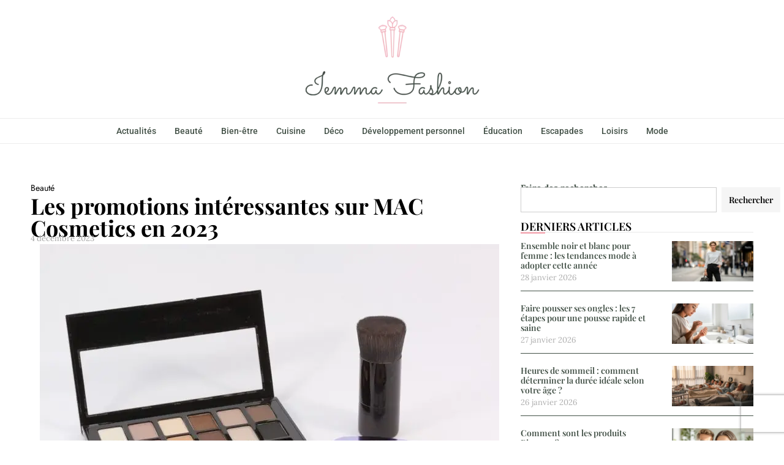

--- FILE ---
content_type: text/html; charset=utf-8
request_url: https://www.google.com/recaptcha/api2/anchor?ar=1&k=6LdcJLUaAAAAAI-dKHLpDJIHWJUZfq547Ty5_6Jq&co=aHR0cHM6Ly93d3cuaWVtbWFmYXNoaW9uLmNvbTo0NDM.&hl=en&v=N67nZn4AqZkNcbeMu4prBgzg&size=invisible&anchor-ms=20000&execute-ms=30000&cb=ge5q1effyosv
body_size: 48725
content:
<!DOCTYPE HTML><html dir="ltr" lang="en"><head><meta http-equiv="Content-Type" content="text/html; charset=UTF-8">
<meta http-equiv="X-UA-Compatible" content="IE=edge">
<title>reCAPTCHA</title>
<style type="text/css">
/* cyrillic-ext */
@font-face {
  font-family: 'Roboto';
  font-style: normal;
  font-weight: 400;
  font-stretch: 100%;
  src: url(//fonts.gstatic.com/s/roboto/v48/KFO7CnqEu92Fr1ME7kSn66aGLdTylUAMa3GUBHMdazTgWw.woff2) format('woff2');
  unicode-range: U+0460-052F, U+1C80-1C8A, U+20B4, U+2DE0-2DFF, U+A640-A69F, U+FE2E-FE2F;
}
/* cyrillic */
@font-face {
  font-family: 'Roboto';
  font-style: normal;
  font-weight: 400;
  font-stretch: 100%;
  src: url(//fonts.gstatic.com/s/roboto/v48/KFO7CnqEu92Fr1ME7kSn66aGLdTylUAMa3iUBHMdazTgWw.woff2) format('woff2');
  unicode-range: U+0301, U+0400-045F, U+0490-0491, U+04B0-04B1, U+2116;
}
/* greek-ext */
@font-face {
  font-family: 'Roboto';
  font-style: normal;
  font-weight: 400;
  font-stretch: 100%;
  src: url(//fonts.gstatic.com/s/roboto/v48/KFO7CnqEu92Fr1ME7kSn66aGLdTylUAMa3CUBHMdazTgWw.woff2) format('woff2');
  unicode-range: U+1F00-1FFF;
}
/* greek */
@font-face {
  font-family: 'Roboto';
  font-style: normal;
  font-weight: 400;
  font-stretch: 100%;
  src: url(//fonts.gstatic.com/s/roboto/v48/KFO7CnqEu92Fr1ME7kSn66aGLdTylUAMa3-UBHMdazTgWw.woff2) format('woff2');
  unicode-range: U+0370-0377, U+037A-037F, U+0384-038A, U+038C, U+038E-03A1, U+03A3-03FF;
}
/* math */
@font-face {
  font-family: 'Roboto';
  font-style: normal;
  font-weight: 400;
  font-stretch: 100%;
  src: url(//fonts.gstatic.com/s/roboto/v48/KFO7CnqEu92Fr1ME7kSn66aGLdTylUAMawCUBHMdazTgWw.woff2) format('woff2');
  unicode-range: U+0302-0303, U+0305, U+0307-0308, U+0310, U+0312, U+0315, U+031A, U+0326-0327, U+032C, U+032F-0330, U+0332-0333, U+0338, U+033A, U+0346, U+034D, U+0391-03A1, U+03A3-03A9, U+03B1-03C9, U+03D1, U+03D5-03D6, U+03F0-03F1, U+03F4-03F5, U+2016-2017, U+2034-2038, U+203C, U+2040, U+2043, U+2047, U+2050, U+2057, U+205F, U+2070-2071, U+2074-208E, U+2090-209C, U+20D0-20DC, U+20E1, U+20E5-20EF, U+2100-2112, U+2114-2115, U+2117-2121, U+2123-214F, U+2190, U+2192, U+2194-21AE, U+21B0-21E5, U+21F1-21F2, U+21F4-2211, U+2213-2214, U+2216-22FF, U+2308-230B, U+2310, U+2319, U+231C-2321, U+2336-237A, U+237C, U+2395, U+239B-23B7, U+23D0, U+23DC-23E1, U+2474-2475, U+25AF, U+25B3, U+25B7, U+25BD, U+25C1, U+25CA, U+25CC, U+25FB, U+266D-266F, U+27C0-27FF, U+2900-2AFF, U+2B0E-2B11, U+2B30-2B4C, U+2BFE, U+3030, U+FF5B, U+FF5D, U+1D400-1D7FF, U+1EE00-1EEFF;
}
/* symbols */
@font-face {
  font-family: 'Roboto';
  font-style: normal;
  font-weight: 400;
  font-stretch: 100%;
  src: url(//fonts.gstatic.com/s/roboto/v48/KFO7CnqEu92Fr1ME7kSn66aGLdTylUAMaxKUBHMdazTgWw.woff2) format('woff2');
  unicode-range: U+0001-000C, U+000E-001F, U+007F-009F, U+20DD-20E0, U+20E2-20E4, U+2150-218F, U+2190, U+2192, U+2194-2199, U+21AF, U+21E6-21F0, U+21F3, U+2218-2219, U+2299, U+22C4-22C6, U+2300-243F, U+2440-244A, U+2460-24FF, U+25A0-27BF, U+2800-28FF, U+2921-2922, U+2981, U+29BF, U+29EB, U+2B00-2BFF, U+4DC0-4DFF, U+FFF9-FFFB, U+10140-1018E, U+10190-1019C, U+101A0, U+101D0-101FD, U+102E0-102FB, U+10E60-10E7E, U+1D2C0-1D2D3, U+1D2E0-1D37F, U+1F000-1F0FF, U+1F100-1F1AD, U+1F1E6-1F1FF, U+1F30D-1F30F, U+1F315, U+1F31C, U+1F31E, U+1F320-1F32C, U+1F336, U+1F378, U+1F37D, U+1F382, U+1F393-1F39F, U+1F3A7-1F3A8, U+1F3AC-1F3AF, U+1F3C2, U+1F3C4-1F3C6, U+1F3CA-1F3CE, U+1F3D4-1F3E0, U+1F3ED, U+1F3F1-1F3F3, U+1F3F5-1F3F7, U+1F408, U+1F415, U+1F41F, U+1F426, U+1F43F, U+1F441-1F442, U+1F444, U+1F446-1F449, U+1F44C-1F44E, U+1F453, U+1F46A, U+1F47D, U+1F4A3, U+1F4B0, U+1F4B3, U+1F4B9, U+1F4BB, U+1F4BF, U+1F4C8-1F4CB, U+1F4D6, U+1F4DA, U+1F4DF, U+1F4E3-1F4E6, U+1F4EA-1F4ED, U+1F4F7, U+1F4F9-1F4FB, U+1F4FD-1F4FE, U+1F503, U+1F507-1F50B, U+1F50D, U+1F512-1F513, U+1F53E-1F54A, U+1F54F-1F5FA, U+1F610, U+1F650-1F67F, U+1F687, U+1F68D, U+1F691, U+1F694, U+1F698, U+1F6AD, U+1F6B2, U+1F6B9-1F6BA, U+1F6BC, U+1F6C6-1F6CF, U+1F6D3-1F6D7, U+1F6E0-1F6EA, U+1F6F0-1F6F3, U+1F6F7-1F6FC, U+1F700-1F7FF, U+1F800-1F80B, U+1F810-1F847, U+1F850-1F859, U+1F860-1F887, U+1F890-1F8AD, U+1F8B0-1F8BB, U+1F8C0-1F8C1, U+1F900-1F90B, U+1F93B, U+1F946, U+1F984, U+1F996, U+1F9E9, U+1FA00-1FA6F, U+1FA70-1FA7C, U+1FA80-1FA89, U+1FA8F-1FAC6, U+1FACE-1FADC, U+1FADF-1FAE9, U+1FAF0-1FAF8, U+1FB00-1FBFF;
}
/* vietnamese */
@font-face {
  font-family: 'Roboto';
  font-style: normal;
  font-weight: 400;
  font-stretch: 100%;
  src: url(//fonts.gstatic.com/s/roboto/v48/KFO7CnqEu92Fr1ME7kSn66aGLdTylUAMa3OUBHMdazTgWw.woff2) format('woff2');
  unicode-range: U+0102-0103, U+0110-0111, U+0128-0129, U+0168-0169, U+01A0-01A1, U+01AF-01B0, U+0300-0301, U+0303-0304, U+0308-0309, U+0323, U+0329, U+1EA0-1EF9, U+20AB;
}
/* latin-ext */
@font-face {
  font-family: 'Roboto';
  font-style: normal;
  font-weight: 400;
  font-stretch: 100%;
  src: url(//fonts.gstatic.com/s/roboto/v48/KFO7CnqEu92Fr1ME7kSn66aGLdTylUAMa3KUBHMdazTgWw.woff2) format('woff2');
  unicode-range: U+0100-02BA, U+02BD-02C5, U+02C7-02CC, U+02CE-02D7, U+02DD-02FF, U+0304, U+0308, U+0329, U+1D00-1DBF, U+1E00-1E9F, U+1EF2-1EFF, U+2020, U+20A0-20AB, U+20AD-20C0, U+2113, U+2C60-2C7F, U+A720-A7FF;
}
/* latin */
@font-face {
  font-family: 'Roboto';
  font-style: normal;
  font-weight: 400;
  font-stretch: 100%;
  src: url(//fonts.gstatic.com/s/roboto/v48/KFO7CnqEu92Fr1ME7kSn66aGLdTylUAMa3yUBHMdazQ.woff2) format('woff2');
  unicode-range: U+0000-00FF, U+0131, U+0152-0153, U+02BB-02BC, U+02C6, U+02DA, U+02DC, U+0304, U+0308, U+0329, U+2000-206F, U+20AC, U+2122, U+2191, U+2193, U+2212, U+2215, U+FEFF, U+FFFD;
}
/* cyrillic-ext */
@font-face {
  font-family: 'Roboto';
  font-style: normal;
  font-weight: 500;
  font-stretch: 100%;
  src: url(//fonts.gstatic.com/s/roboto/v48/KFO7CnqEu92Fr1ME7kSn66aGLdTylUAMa3GUBHMdazTgWw.woff2) format('woff2');
  unicode-range: U+0460-052F, U+1C80-1C8A, U+20B4, U+2DE0-2DFF, U+A640-A69F, U+FE2E-FE2F;
}
/* cyrillic */
@font-face {
  font-family: 'Roboto';
  font-style: normal;
  font-weight: 500;
  font-stretch: 100%;
  src: url(//fonts.gstatic.com/s/roboto/v48/KFO7CnqEu92Fr1ME7kSn66aGLdTylUAMa3iUBHMdazTgWw.woff2) format('woff2');
  unicode-range: U+0301, U+0400-045F, U+0490-0491, U+04B0-04B1, U+2116;
}
/* greek-ext */
@font-face {
  font-family: 'Roboto';
  font-style: normal;
  font-weight: 500;
  font-stretch: 100%;
  src: url(//fonts.gstatic.com/s/roboto/v48/KFO7CnqEu92Fr1ME7kSn66aGLdTylUAMa3CUBHMdazTgWw.woff2) format('woff2');
  unicode-range: U+1F00-1FFF;
}
/* greek */
@font-face {
  font-family: 'Roboto';
  font-style: normal;
  font-weight: 500;
  font-stretch: 100%;
  src: url(//fonts.gstatic.com/s/roboto/v48/KFO7CnqEu92Fr1ME7kSn66aGLdTylUAMa3-UBHMdazTgWw.woff2) format('woff2');
  unicode-range: U+0370-0377, U+037A-037F, U+0384-038A, U+038C, U+038E-03A1, U+03A3-03FF;
}
/* math */
@font-face {
  font-family: 'Roboto';
  font-style: normal;
  font-weight: 500;
  font-stretch: 100%;
  src: url(//fonts.gstatic.com/s/roboto/v48/KFO7CnqEu92Fr1ME7kSn66aGLdTylUAMawCUBHMdazTgWw.woff2) format('woff2');
  unicode-range: U+0302-0303, U+0305, U+0307-0308, U+0310, U+0312, U+0315, U+031A, U+0326-0327, U+032C, U+032F-0330, U+0332-0333, U+0338, U+033A, U+0346, U+034D, U+0391-03A1, U+03A3-03A9, U+03B1-03C9, U+03D1, U+03D5-03D6, U+03F0-03F1, U+03F4-03F5, U+2016-2017, U+2034-2038, U+203C, U+2040, U+2043, U+2047, U+2050, U+2057, U+205F, U+2070-2071, U+2074-208E, U+2090-209C, U+20D0-20DC, U+20E1, U+20E5-20EF, U+2100-2112, U+2114-2115, U+2117-2121, U+2123-214F, U+2190, U+2192, U+2194-21AE, U+21B0-21E5, U+21F1-21F2, U+21F4-2211, U+2213-2214, U+2216-22FF, U+2308-230B, U+2310, U+2319, U+231C-2321, U+2336-237A, U+237C, U+2395, U+239B-23B7, U+23D0, U+23DC-23E1, U+2474-2475, U+25AF, U+25B3, U+25B7, U+25BD, U+25C1, U+25CA, U+25CC, U+25FB, U+266D-266F, U+27C0-27FF, U+2900-2AFF, U+2B0E-2B11, U+2B30-2B4C, U+2BFE, U+3030, U+FF5B, U+FF5D, U+1D400-1D7FF, U+1EE00-1EEFF;
}
/* symbols */
@font-face {
  font-family: 'Roboto';
  font-style: normal;
  font-weight: 500;
  font-stretch: 100%;
  src: url(//fonts.gstatic.com/s/roboto/v48/KFO7CnqEu92Fr1ME7kSn66aGLdTylUAMaxKUBHMdazTgWw.woff2) format('woff2');
  unicode-range: U+0001-000C, U+000E-001F, U+007F-009F, U+20DD-20E0, U+20E2-20E4, U+2150-218F, U+2190, U+2192, U+2194-2199, U+21AF, U+21E6-21F0, U+21F3, U+2218-2219, U+2299, U+22C4-22C6, U+2300-243F, U+2440-244A, U+2460-24FF, U+25A0-27BF, U+2800-28FF, U+2921-2922, U+2981, U+29BF, U+29EB, U+2B00-2BFF, U+4DC0-4DFF, U+FFF9-FFFB, U+10140-1018E, U+10190-1019C, U+101A0, U+101D0-101FD, U+102E0-102FB, U+10E60-10E7E, U+1D2C0-1D2D3, U+1D2E0-1D37F, U+1F000-1F0FF, U+1F100-1F1AD, U+1F1E6-1F1FF, U+1F30D-1F30F, U+1F315, U+1F31C, U+1F31E, U+1F320-1F32C, U+1F336, U+1F378, U+1F37D, U+1F382, U+1F393-1F39F, U+1F3A7-1F3A8, U+1F3AC-1F3AF, U+1F3C2, U+1F3C4-1F3C6, U+1F3CA-1F3CE, U+1F3D4-1F3E0, U+1F3ED, U+1F3F1-1F3F3, U+1F3F5-1F3F7, U+1F408, U+1F415, U+1F41F, U+1F426, U+1F43F, U+1F441-1F442, U+1F444, U+1F446-1F449, U+1F44C-1F44E, U+1F453, U+1F46A, U+1F47D, U+1F4A3, U+1F4B0, U+1F4B3, U+1F4B9, U+1F4BB, U+1F4BF, U+1F4C8-1F4CB, U+1F4D6, U+1F4DA, U+1F4DF, U+1F4E3-1F4E6, U+1F4EA-1F4ED, U+1F4F7, U+1F4F9-1F4FB, U+1F4FD-1F4FE, U+1F503, U+1F507-1F50B, U+1F50D, U+1F512-1F513, U+1F53E-1F54A, U+1F54F-1F5FA, U+1F610, U+1F650-1F67F, U+1F687, U+1F68D, U+1F691, U+1F694, U+1F698, U+1F6AD, U+1F6B2, U+1F6B9-1F6BA, U+1F6BC, U+1F6C6-1F6CF, U+1F6D3-1F6D7, U+1F6E0-1F6EA, U+1F6F0-1F6F3, U+1F6F7-1F6FC, U+1F700-1F7FF, U+1F800-1F80B, U+1F810-1F847, U+1F850-1F859, U+1F860-1F887, U+1F890-1F8AD, U+1F8B0-1F8BB, U+1F8C0-1F8C1, U+1F900-1F90B, U+1F93B, U+1F946, U+1F984, U+1F996, U+1F9E9, U+1FA00-1FA6F, U+1FA70-1FA7C, U+1FA80-1FA89, U+1FA8F-1FAC6, U+1FACE-1FADC, U+1FADF-1FAE9, U+1FAF0-1FAF8, U+1FB00-1FBFF;
}
/* vietnamese */
@font-face {
  font-family: 'Roboto';
  font-style: normal;
  font-weight: 500;
  font-stretch: 100%;
  src: url(//fonts.gstatic.com/s/roboto/v48/KFO7CnqEu92Fr1ME7kSn66aGLdTylUAMa3OUBHMdazTgWw.woff2) format('woff2');
  unicode-range: U+0102-0103, U+0110-0111, U+0128-0129, U+0168-0169, U+01A0-01A1, U+01AF-01B0, U+0300-0301, U+0303-0304, U+0308-0309, U+0323, U+0329, U+1EA0-1EF9, U+20AB;
}
/* latin-ext */
@font-face {
  font-family: 'Roboto';
  font-style: normal;
  font-weight: 500;
  font-stretch: 100%;
  src: url(//fonts.gstatic.com/s/roboto/v48/KFO7CnqEu92Fr1ME7kSn66aGLdTylUAMa3KUBHMdazTgWw.woff2) format('woff2');
  unicode-range: U+0100-02BA, U+02BD-02C5, U+02C7-02CC, U+02CE-02D7, U+02DD-02FF, U+0304, U+0308, U+0329, U+1D00-1DBF, U+1E00-1E9F, U+1EF2-1EFF, U+2020, U+20A0-20AB, U+20AD-20C0, U+2113, U+2C60-2C7F, U+A720-A7FF;
}
/* latin */
@font-face {
  font-family: 'Roboto';
  font-style: normal;
  font-weight: 500;
  font-stretch: 100%;
  src: url(//fonts.gstatic.com/s/roboto/v48/KFO7CnqEu92Fr1ME7kSn66aGLdTylUAMa3yUBHMdazQ.woff2) format('woff2');
  unicode-range: U+0000-00FF, U+0131, U+0152-0153, U+02BB-02BC, U+02C6, U+02DA, U+02DC, U+0304, U+0308, U+0329, U+2000-206F, U+20AC, U+2122, U+2191, U+2193, U+2212, U+2215, U+FEFF, U+FFFD;
}
/* cyrillic-ext */
@font-face {
  font-family: 'Roboto';
  font-style: normal;
  font-weight: 900;
  font-stretch: 100%;
  src: url(//fonts.gstatic.com/s/roboto/v48/KFO7CnqEu92Fr1ME7kSn66aGLdTylUAMa3GUBHMdazTgWw.woff2) format('woff2');
  unicode-range: U+0460-052F, U+1C80-1C8A, U+20B4, U+2DE0-2DFF, U+A640-A69F, U+FE2E-FE2F;
}
/* cyrillic */
@font-face {
  font-family: 'Roboto';
  font-style: normal;
  font-weight: 900;
  font-stretch: 100%;
  src: url(//fonts.gstatic.com/s/roboto/v48/KFO7CnqEu92Fr1ME7kSn66aGLdTylUAMa3iUBHMdazTgWw.woff2) format('woff2');
  unicode-range: U+0301, U+0400-045F, U+0490-0491, U+04B0-04B1, U+2116;
}
/* greek-ext */
@font-face {
  font-family: 'Roboto';
  font-style: normal;
  font-weight: 900;
  font-stretch: 100%;
  src: url(//fonts.gstatic.com/s/roboto/v48/KFO7CnqEu92Fr1ME7kSn66aGLdTylUAMa3CUBHMdazTgWw.woff2) format('woff2');
  unicode-range: U+1F00-1FFF;
}
/* greek */
@font-face {
  font-family: 'Roboto';
  font-style: normal;
  font-weight: 900;
  font-stretch: 100%;
  src: url(//fonts.gstatic.com/s/roboto/v48/KFO7CnqEu92Fr1ME7kSn66aGLdTylUAMa3-UBHMdazTgWw.woff2) format('woff2');
  unicode-range: U+0370-0377, U+037A-037F, U+0384-038A, U+038C, U+038E-03A1, U+03A3-03FF;
}
/* math */
@font-face {
  font-family: 'Roboto';
  font-style: normal;
  font-weight: 900;
  font-stretch: 100%;
  src: url(//fonts.gstatic.com/s/roboto/v48/KFO7CnqEu92Fr1ME7kSn66aGLdTylUAMawCUBHMdazTgWw.woff2) format('woff2');
  unicode-range: U+0302-0303, U+0305, U+0307-0308, U+0310, U+0312, U+0315, U+031A, U+0326-0327, U+032C, U+032F-0330, U+0332-0333, U+0338, U+033A, U+0346, U+034D, U+0391-03A1, U+03A3-03A9, U+03B1-03C9, U+03D1, U+03D5-03D6, U+03F0-03F1, U+03F4-03F5, U+2016-2017, U+2034-2038, U+203C, U+2040, U+2043, U+2047, U+2050, U+2057, U+205F, U+2070-2071, U+2074-208E, U+2090-209C, U+20D0-20DC, U+20E1, U+20E5-20EF, U+2100-2112, U+2114-2115, U+2117-2121, U+2123-214F, U+2190, U+2192, U+2194-21AE, U+21B0-21E5, U+21F1-21F2, U+21F4-2211, U+2213-2214, U+2216-22FF, U+2308-230B, U+2310, U+2319, U+231C-2321, U+2336-237A, U+237C, U+2395, U+239B-23B7, U+23D0, U+23DC-23E1, U+2474-2475, U+25AF, U+25B3, U+25B7, U+25BD, U+25C1, U+25CA, U+25CC, U+25FB, U+266D-266F, U+27C0-27FF, U+2900-2AFF, U+2B0E-2B11, U+2B30-2B4C, U+2BFE, U+3030, U+FF5B, U+FF5D, U+1D400-1D7FF, U+1EE00-1EEFF;
}
/* symbols */
@font-face {
  font-family: 'Roboto';
  font-style: normal;
  font-weight: 900;
  font-stretch: 100%;
  src: url(//fonts.gstatic.com/s/roboto/v48/KFO7CnqEu92Fr1ME7kSn66aGLdTylUAMaxKUBHMdazTgWw.woff2) format('woff2');
  unicode-range: U+0001-000C, U+000E-001F, U+007F-009F, U+20DD-20E0, U+20E2-20E4, U+2150-218F, U+2190, U+2192, U+2194-2199, U+21AF, U+21E6-21F0, U+21F3, U+2218-2219, U+2299, U+22C4-22C6, U+2300-243F, U+2440-244A, U+2460-24FF, U+25A0-27BF, U+2800-28FF, U+2921-2922, U+2981, U+29BF, U+29EB, U+2B00-2BFF, U+4DC0-4DFF, U+FFF9-FFFB, U+10140-1018E, U+10190-1019C, U+101A0, U+101D0-101FD, U+102E0-102FB, U+10E60-10E7E, U+1D2C0-1D2D3, U+1D2E0-1D37F, U+1F000-1F0FF, U+1F100-1F1AD, U+1F1E6-1F1FF, U+1F30D-1F30F, U+1F315, U+1F31C, U+1F31E, U+1F320-1F32C, U+1F336, U+1F378, U+1F37D, U+1F382, U+1F393-1F39F, U+1F3A7-1F3A8, U+1F3AC-1F3AF, U+1F3C2, U+1F3C4-1F3C6, U+1F3CA-1F3CE, U+1F3D4-1F3E0, U+1F3ED, U+1F3F1-1F3F3, U+1F3F5-1F3F7, U+1F408, U+1F415, U+1F41F, U+1F426, U+1F43F, U+1F441-1F442, U+1F444, U+1F446-1F449, U+1F44C-1F44E, U+1F453, U+1F46A, U+1F47D, U+1F4A3, U+1F4B0, U+1F4B3, U+1F4B9, U+1F4BB, U+1F4BF, U+1F4C8-1F4CB, U+1F4D6, U+1F4DA, U+1F4DF, U+1F4E3-1F4E6, U+1F4EA-1F4ED, U+1F4F7, U+1F4F9-1F4FB, U+1F4FD-1F4FE, U+1F503, U+1F507-1F50B, U+1F50D, U+1F512-1F513, U+1F53E-1F54A, U+1F54F-1F5FA, U+1F610, U+1F650-1F67F, U+1F687, U+1F68D, U+1F691, U+1F694, U+1F698, U+1F6AD, U+1F6B2, U+1F6B9-1F6BA, U+1F6BC, U+1F6C6-1F6CF, U+1F6D3-1F6D7, U+1F6E0-1F6EA, U+1F6F0-1F6F3, U+1F6F7-1F6FC, U+1F700-1F7FF, U+1F800-1F80B, U+1F810-1F847, U+1F850-1F859, U+1F860-1F887, U+1F890-1F8AD, U+1F8B0-1F8BB, U+1F8C0-1F8C1, U+1F900-1F90B, U+1F93B, U+1F946, U+1F984, U+1F996, U+1F9E9, U+1FA00-1FA6F, U+1FA70-1FA7C, U+1FA80-1FA89, U+1FA8F-1FAC6, U+1FACE-1FADC, U+1FADF-1FAE9, U+1FAF0-1FAF8, U+1FB00-1FBFF;
}
/* vietnamese */
@font-face {
  font-family: 'Roboto';
  font-style: normal;
  font-weight: 900;
  font-stretch: 100%;
  src: url(//fonts.gstatic.com/s/roboto/v48/KFO7CnqEu92Fr1ME7kSn66aGLdTylUAMa3OUBHMdazTgWw.woff2) format('woff2');
  unicode-range: U+0102-0103, U+0110-0111, U+0128-0129, U+0168-0169, U+01A0-01A1, U+01AF-01B0, U+0300-0301, U+0303-0304, U+0308-0309, U+0323, U+0329, U+1EA0-1EF9, U+20AB;
}
/* latin-ext */
@font-face {
  font-family: 'Roboto';
  font-style: normal;
  font-weight: 900;
  font-stretch: 100%;
  src: url(//fonts.gstatic.com/s/roboto/v48/KFO7CnqEu92Fr1ME7kSn66aGLdTylUAMa3KUBHMdazTgWw.woff2) format('woff2');
  unicode-range: U+0100-02BA, U+02BD-02C5, U+02C7-02CC, U+02CE-02D7, U+02DD-02FF, U+0304, U+0308, U+0329, U+1D00-1DBF, U+1E00-1E9F, U+1EF2-1EFF, U+2020, U+20A0-20AB, U+20AD-20C0, U+2113, U+2C60-2C7F, U+A720-A7FF;
}
/* latin */
@font-face {
  font-family: 'Roboto';
  font-style: normal;
  font-weight: 900;
  font-stretch: 100%;
  src: url(//fonts.gstatic.com/s/roboto/v48/KFO7CnqEu92Fr1ME7kSn66aGLdTylUAMa3yUBHMdazQ.woff2) format('woff2');
  unicode-range: U+0000-00FF, U+0131, U+0152-0153, U+02BB-02BC, U+02C6, U+02DA, U+02DC, U+0304, U+0308, U+0329, U+2000-206F, U+20AC, U+2122, U+2191, U+2193, U+2212, U+2215, U+FEFF, U+FFFD;
}

</style>
<link rel="stylesheet" type="text/css" href="https://www.gstatic.com/recaptcha/releases/N67nZn4AqZkNcbeMu4prBgzg/styles__ltr.css">
<script nonce="JaHFB5Pyx5aeo32wVkOsjw" type="text/javascript">window['__recaptcha_api'] = 'https://www.google.com/recaptcha/api2/';</script>
<script type="text/javascript" src="https://www.gstatic.com/recaptcha/releases/N67nZn4AqZkNcbeMu4prBgzg/recaptcha__en.js" nonce="JaHFB5Pyx5aeo32wVkOsjw">
      
    </script></head>
<body><div id="rc-anchor-alert" class="rc-anchor-alert"></div>
<input type="hidden" id="recaptcha-token" value="[base64]">
<script type="text/javascript" nonce="JaHFB5Pyx5aeo32wVkOsjw">
      recaptcha.anchor.Main.init("[\x22ainput\x22,[\x22bgdata\x22,\x22\x22,\[base64]/[base64]/[base64]/bmV3IHJbeF0oY1swXSk6RT09Mj9uZXcgclt4XShjWzBdLGNbMV0pOkU9PTM/bmV3IHJbeF0oY1swXSxjWzFdLGNbMl0pOkU9PTQ/[base64]/[base64]/[base64]/[base64]/[base64]/[base64]/[base64]/[base64]\x22,\[base64]\\u003d\x22,\x22ajTCkMOBwo3DrEXDnsKawpREw7rDscOoKcKCw6wQw5PDucOsUsKrAcK7w6/CrRPCrcOwY8Knw6pQw7ASRMOaw4MNwoMpw77DkSzDnnLDvSFKesKvcMKUNsKaw7k1X2UyN8KoZSHCpz5uD8KhwqVuPDYpwrzDln3Dq8KbfsOcwpnDpU/Dp8OQw73Ct3IRw5fCqkrDtMO3w4xiUsKdBMOAw7DCvURuF8KLw6k7EMOVw7Rewp1sBGJowq7CgMOKwq85YsOWw4bCmQ19W8Oiw6c8NcK8woBvGMOxwrvCpHXCkcOsTMOJJ2LDtSAZw7rCsl/DvFo8w6FzdB9yeTJQw4ZGRA9ow6DDjCdMMcOUUcKnBQ57LBLDmMKOwrhDwrzDlX4QwoPCuDZ7NcK/VsKwZ3rCqGPDncKdAcKLwojDo8OGD8KfcMKvOyYyw7N8wpzCiTpBR8OuwrA8wrHCp8KMHxXDpcOUwrlDAWTClAd9wrbDkXDDkMOkKsOFd8OffMOILiHDkXEbCcKnWsODwqrDjUVdLMONwrJCBgzCmMOhwpbDk8O9FlFjwqDCkE/DthYHw5Ykw6pXwqnCkisOw54OwpJNw6TCjsKuwpFdGyt0IH0LFWTCt0XCisOEwqBfw4pVBcOMwr1/SA1yw4EKw7XDn8K2wpRKHmLDr8KVH8ObY8KAw5rCmMO5EEXDtS0aKsKFbsOkwpzCuncTFjgqEcO/R8KtDsKswptmwpLCgMKRIRzCnsKXwotpwqgLw7rCgnoIw7snZRs8w6XCnF0nLE0bw7HDuHwJa3DDh8OmRynDrsOqwoAow69VcMOCbCNJW8OiA1d3w79mwrQhw4rDlcOkwqQHKStjwpVgO8O5wp/Cgm1qbgRAw5M/F3rChcKEwptKwpQrwpHDs8KNw4MvwppgwqDDtsKOw4XCjlXDs8KvZjFlDWdxwoZTwoB2U8O8w57DklUgOAzDlsKtwrhdwrwjfMKsw6tlfW7Ckydtwp0jwrPCnDHDlikdw53Dr03CtyHCqcORw6o+OSESw61tDcKKYcKJw5bCil7CszLCuS/DnsO/w5fDgcKac8O9FcO/w4NUwo0WG1JXa8OhEcOHwpsseU5sD3w/asKQNWl0aCbDh8KDwosgwo4KMQfDvMOKQsOzFMKpw5XDq8KPHBNCw7TCuzJGwo1PAsK8TsKgwrLCnGPCv8OMd8K6wqFLdx/Ds8Omw7Z/w4Erw7DCgsObbcKdcCVxeMK9w6fChsOXwrYSTcOtw7vCm8KjbkBJUcKww78VwrIjd8Orw7Y4w5E6esOww50NwrJxE8OLwp8hw4PDvCbDmUbCtsKNw5YHwrTDoibDilpLdcKqw79XwoPCsMK6w7vCg33Dg8Kpw6FlSi/CjcOZw7TCjWnDicO0wqfDhQHCgMK4QMOid2ccB1PDrDLCr8KVf8KBJMKQQl91QR1Yw5oQw5/CgcKUP8OjHcKew6hHdTx7woZmMTHDrT1HZHjCqCXChMKqwpvDtcO1w5Nsc2PDu8K1w4LDkk8IwqESIsKow6PDvTHCswsVEcONw74MEnh3K8OeFcKVOCDDljXCjDIrw5HCiHxjw5PDiURvw63DvCISBDMfNFDCtMKBAgt/W8KxfU4TwpN+MgQfamtiHyYww4LDo8KnwrnDtWnDpSpFwoAXw67CumfCvcONw4whATMhH8Ovw67DrndTw7rCm8KIUmHCmcOyJcKHwrQxwpTDlFI2ewMAHW/CvG5fJMOywqMpw7JGwpNLwofCssODw79xYGUiKcKWw6R3XcKvU8OnKjzDlks2w6PCim/Dh8OoYkfDtcOMwqjCk3cswr/ClsKbf8OSwoHDmh8EdiPClcKjw5zCkcKMJCcKbz82bsKfw6fCpcK+w7PCtmzDkADDqMK0wp7Ds3x4QsK4PMKoZQkVSsONwpAKwqpEZ1/[base64]/CnsO+w6jCjMKfasONw4rDnyQgw59Vw4lbAcKBFsKnwpArE8O8woQ3wrEyRcOCw44DGCrDtsODwpIhw68BQcK6AcOZwrfClsKGYih+bgPCsx/CgA7DgsOgaMOrw47DrMOvRShcGxnCuVkQDQsjNMKSw7drwr8DEzAFGsOsw5xlUcOfw4xxasOswod5w7jCjDrCnh9RDMKkwp/CvcKwwpPDisOGw67DoMK4w47CgcK8w6pjw5RwHsKTMcOJw5Jvwr/CtD0KdFdMIcKnUjxePsKUERvCtiBncQhxwo/[base64]/CnwQ3w4wLw7bDt8OIK8KAw4TCjcKYbMOkMCFfw6hrwoNxwofDugLCv8OyeDs+w7jDp8KPcxg5w6XCpsOFw4QKwrPDjcO8w4LDtUpIXn7CryEVwpnDisOYHxjCiMO8YMKbJ8OSwonDqCpvwpvCv0IEAm3Du8OGTzhNVxl1wpl/[base64]/DicK8wofDsFAFOcKOH8KCw6cCw4VqIcK7R0DCggAAYsODw4RSw44VXlA7wr8wUg7CtT7CicOBw5NnLsO6R1fCucKxw6jCvS3Cn8OIw7TCn8OdVMO5LGnCq8O7w7jCnQIEZ3nDtEPDhT/CosKzdVpXBcKUPsOcD1M5JBcVw7ABRSvChnZbXWAHD8KBRjvCu8OrwrPDoxI5IMOSYSTCjgbDsMKXICx9wpNwc13DqX4uw6XDuEvCkcKkBQ3CksOvw7w5NsOvDcOaWEzDlGAswqrCm0TCpcOgw7/Ck8KtPnpywr0Jw7AvdcKtDcO9woPCsWRCw43DnzJFw4fDr0XCvHsVwp4cRcO8SsKswroxLhTDtC8XNsOHOmnCgMKxw7pCwpFyw4QhwoXCk8Kqw67CmFfDtS9CRsO4YWdkSWfDkUtlwqjCpAjCjcOEQikvw4NlBWRew4XDkcOFIEnCs3osVMO3JcKZDcK2TcO/wpJFw6XCriAIE2jDhWPDl3PCnWtkfMKOw7ReB8O9BGYzw4zDvMKdPgZpNcOee8KbwrLCq3zDlygZaWRhwrvCs3PDl1TDhEhPDT10w4vDoRLDisOKw51yw49XVSRsw7AKTnpIbcKSw7Elw5NCw51Lwp7Cv8Klw6zCtkXDpS/DnsOVWWtPGE/Cm8OswqDCkmzDnzBOXBfDicO5YcOVw7NubsKrw6rDssKUEcKyYsO7wq8owoZkw4Rew6nCnX3Cj0o4ZcKjw7Yhw7o3KnRLw587woXDncO9w6bDhQU5acKKw5/DqlxFwpTCoMOsCsKBEXDDuATCjzzCtMKtDVrDlMOrLMO/w6dETjw5axTDkcOLbxjDr280CB5HC3LCrVLDvcKqQsKnJ8KRTVzDsinChiLDrEgfwpAuRsODd8OUwrHDjRMqSFDCh8KMLjd5w4VywqgEw5I4ZgIhwrUBH0TCpg/Cjx9Pwr7Cl8KnwppLw5HDqMOmeFIIS8OPXMOBw7xkR8OAwod6D31gw6rCni00TcKGW8KgGsOGwo0MYcKAwoDCvjsgMDEtCcOXLMKUw6EOFVXDmEs8M8O/wpLClVXDrzYlwpzDqAbCnMK5w5nDhAptWVVKMsO6wpgdV8KkwrbDr8KowrvDngEGw5IiL280NsKQw6XCm1xuX8KiwqHDl1ZuQj3ClyA5GcOiKcKCET/DqcOgaMK4wpkbwprDmzTDiA99Di5rEFPDq8ObOEnDr8KYA8KKK3pmFMKew64wS8KUw6pkwqfCnx3DmcK+aXzDgy3DnVvDs8KKw4dvJcKnwqLDrcOGF8Oww5XDrcOiwoBywq3DgcOGFDcYw4rDtzk6TQjCiMOrBcOiJSkRRcKWMcKWTFkNw4UPQi/CkBvDlnbCh8KdEsOtD8KQw6dfdklyw5xaE8OLaSYOaBjChMOGw68BF0FLwolAwr7Duh/DgMOkw77DlF8mMS0xCWo3w6Y2wrUAw4taQ8OzV8KVdMKtYg0fESvDrGUSJsK3SzgKw5bCmhdEwrzDuXXCtG7ChMKvwrjCp8KVG8OKTMKpHF7DhEnCk8Olw4DDlMKUOSrCv8OQXsK+worDgGbDpsKdZsOvERtvQ1keTcK1woPCjH/Cn8OAAsOgw4rCrCDDrcOtw449wqMTwqQfFMKfdSTDk8KPwqDChMOBwqZBw7wmIjXCkVEjXMOXw5XCuVHDgsOldcKhccKhw50lw4bDuQLCj3QcTsO1SsO/MxR5AMKMIsOgwoQbacOVZmbCkcK4w43Dp8ONcyPDhRIGYcORcUDDn8OMw5YJw5tZJncpasK7dcKfwrnDvMOqw6bCksO8w5rCqHTDtsKPw4hcAg/CiU/[base64]/[base64]/CthrDosO+w5t3BcKdw6DClCsJOcKDwqEUwqE2SsKXEMOxw5wrIWAbwrYHw4EycDAhw45LwpAIwq8pw7waOEcGWHFXw5kcJRZkO8OlaWvDm2oKLGl4w55pSMKWU3vDnnvDqV9xKl/DgcKGwow6bXjDiH/[base64]/Ck8KhJ0dXMcOJJlHDucK8cyPCicK1w53DoMORJcO4FsKrdEVmMDrDtcKaODvCpsK1w7jDgMOUAT/CmSs+J8KhYErClcONw4wXcsKzw6ZPUMOcFMOiwqvDocK2wrPDscOdw7hSM8K1wqYCAxIMwqLCucOXBhofeiFpw5YfwptiZMOWV8K4w4tfHsKbwq8Dw6N4wovCjEcIw6Fuw64UJXI0wq3CrxZ6dsO/w7B2wpkNw6d1SsOdw7DDuMKJw58uV8OtMlHDpjnDscODwqzCuE3CgGPDk8KKw4zCkSvDoD3DqFjDqsKIwp7CqsKeB8KVw6J8DsKke8OjHMO8fsONw6UGw51Cw5fDhsKCwo94MMKgw7/DjThvesOWw6Jqwo8ww6xlw7RoeMK0C8OSXMOIcjcoSEZPaAbCrTfDs8KCVcOawoN2MBtgD8KEwr/DrgzChH1DJMO7w7jClcOFwoXCr8KFBcK/w7bDoTjDp8ODwoLCpDUEHsOZw5dnwohgw75HwoFOw6lswo9NWFRBOcOTZcODwr8Rf8Knwr/Cq8KRw6PDmsOkG8KwBEfDr8KEBHQDAcOkbCHDkMKnZ8OlGQRkLcOlBmYNwofDryE6esK4w7Aww5LCjMKBwqvCvcKOw5XDvBTCh0HCn8KOJik8eC0hwqLCuk/Dm3LCriPCtMKSw5sZwoUVwpBRXk5tXBDCkHQNwrcAw6R5w53CnwXCjSnCt8KcE1Bcw5zDisOBw7vCrgrCssKeesOgw5lKwpMYQSpQVcKpwqjDtcOtwpjCrcKAE8O1QTvCnzpjwp7Cs8K5B8K4wpk1w5pAJMKQw5RkGCDDoMO1wqdPCcK/[base64]/[base64]/CrzzDgcK8wqV3SE0kwo4awoMqKMO+A8KPw6fCmibCrTjDgcK/ZXlLMcO+w7fCgcO4wpbCuMKcOChHTRjDqHTDqsKxXywUW8KTJMOfw5DDtcOOK8Knw6gRQsOMwqBGJcKTw7jDizQiw5LDs8KUVsO/w6Upwo10w4zDhMOqSsKWwod2w5LDsMOlU1/Dk0xtw5vClcOGciDChGfCucKBW8KzBwTDmMOXX8ORHywLwq88FcO5dH1lwpg7b3wow5EWw5pmNMKPCcOvw65aBnbCp0PDuzshwr/CrcKIwqVKO8Kow77DtkbDnwnChzxxEcK3wqnDpCbDpMOLfsKJYMOiw48VwrdtFWxCb1nDgcOVKRzDi8OfwqHCgsOVGkoMR8Kgw4k8wovCu1hYZwUTwoc1w4kZKGJTU8OAw7hzfkLCp27Cig8WwqPDk8O+w6E4w7rDrhdMw4jCjMKtfsO8MmUnFnAUw7PDkzPDoXZBcU/DoMO5Z8Kyw78Ew61yEcK+wpjDmSfDiTEhwpMpTMOKAcKrw4LClA93wqMjJBLChMOywqnDk0PDrcK0wr11w4FPHhXCoDApURnDiVPCpcK6GsONB8KOwofCu8OWwoduPsOswqVXbWTCusKmfC/CgTlcA3rDi8OSw6/DlcOLwrVSwpXCrcKvw5V1w4l1w5Y/w7/CtX9Lw4QUwrciw7IBT8Koc8KTTsKew5YxN8Kjwr53c8Orw7wwwoV4w4cpwr7Ck8KfLMK9w7TDkTcJwqFwwoEhbyRDw4vDncKbwpXDuBTCo8O2JsKYw58bCMOfwr1aUmLCkcO3wqfCpB7Cg8KlMMKYwo7DkEbClcKRwqEwwp/[base64]/w6Qowpw8e8KCw7fDs8ORw7k2woFpG8OIK0REwqIja3bDnMOYTsOVw6/CkGYAISPDiwfDisKvw4TDusOnwq7DrDUGw73DiVrCpcOBw5w0wrzCjy9ECcKBP8KUw4nCosO4ayfComxLw6TCl8OTwo9xwp/DlV/Do8KFcwgzJCEAVgVhQsKaw5fDr29QcsKnw7gzOcKBcmbCgMOCw4TCrsOUwrJaNmU9KVo7TBxQC8OIw6QMMgrCisOZV8OUw6cYfVfDsTjClV/CgMKowo7DngVuVEgPw6RnLD3DnAZ/wqcFGMKqwrfDgEvCucONw7RUwr7CkcKLXMKwR2HClMO/w7fDp8O1D8OLwrnChMO5w4QGwrYiwrlNwrzCk8KSw7kFwpDDkMKVw7rDiTxuRcK3S8OYSUfDpkU0w4fCm3xzw4jDqhBiwoICwrnColvDvGoeVMKfwo5sacOtBMKsQ8K4w6lywofCqDrCusKaCWAaTBvDl0rDthNMwoVtT8OAG3pjdsOzwrDDm2NfwqVLwo/CnQEQw4PDvXc3URzCgMO3wqM7QsOAw7zCrsOowo18d37Dg2dLPXE6B8OkN1BZXXnCs8OATA5lakpUw5fCgMKrwoHCvcOlfSIRIcKJw48VwpYAw6fDuMKsJUnCoR5xbsKdXz/CvcKwBxbDvMOxEMK3w798wp3DnRnDvhXDhBrCsiXDgBvDmsKeIywww6Zcw5UtU8K2asOVOQ0QHDHCizPDoSzDilDDjDjDhsOtwrFXwqLCrMKZSlfDuhLCsMKZBQjCq0bDqsKVw4wCCsK9RU0Bw7HCpUvDrkPDj8KAXMO5wqnDhRk+e2DDnA/CgWHClCwJa2/CkMOpwp4xw7fDo8KoXgrCvydHbmvDjMKZwq3DqUzDusO2HhPCkcOLAnAQw5RCw47DtMKNbEDCp8OQOwhfcsKkPVLDrxvDscOsLEnCqj8aUcKLwqnCvMKfKcOuw7/[base64]/Dt19LSxxtWEgwwqBtbBbDnT/[base64]/[base64]/U8KaQnxMEUPCrk5YcCR4wr4QZWxhVkB+SERmIjRTw58DCmPCgcOLeMOJwr/[base64]/CrxIewonCnClKwrbCtHXDgMOpJcKif3dvPsOiCRE9wqvCscO8w5hbZ8KMVmfCkznDowHCkMKLJgp5W8OGw6fCjSvChcO5wpzDuWBCUHvCiMOmw63ClsO3woXCpwt1wpLDrMOzwqFvwqcxw6YpHFc/w6rDhMKLGybCn8OyYB/DpmjDrsORHmBswo0EwrtNw69Ew5TDly9Sw4AYDcObw604wp/[base64]/[base64]/DgMOPwpnClXvCuMO3w71APcO1PsO5wqsUw5nDmMKIQsKYw7k0w69Hw4tbUGHDo2VmwrUWw40TwoDDt8OqAcOuwp/DrhILw7Q2WsKsH2XCny4Vw4A/DBhxw7fDtwB3QsKPNcKIbcKSUsKuelnDtQHDgsOuQMKMJCzDtizDlMK2EcKgw6pVW8KiQMKQw5vCmMOIwpANbsOjwqnDuH/Cl8OKwqTDi8OGa0ofHynDuW7CvAcjDcK6GC7DjMKBw6wIKCk7wpzCusKEfDLCnFJmw6jDkDR6d8KuX8KCw4AOwqpGTxQ2woPCvTfCpsKYGkwgeR8mDjDCscKjewbDgi3Cq24QYcOcw77Cq8KpDBpLwrw7wqHCsHIRX0HCrDk0woI/wpVEdWkdGcOqw63CicK3woVxw5jDpsKXAA/ClMOPwrFqwrXCv2/Cr8OBOQTCt8K0w6RMw5ojwpPDosKowqxGw7fCnm3Cu8OLwplUbivCt8KaZE7CnFAuNFDCuMOrCMKzY8OjwpFdOMKCw4JabkVcBQPCgQ51Hjt8w5NCVU03eCElMngmw4Ftw6Iywrocwp/[base64]/CkcKqYMKBA8KKBMKDc1PDnnx6wobDq0BBSwnCmsOkRX1zD8OYIsKOw4NzX1PDoMKtDcO1WRvDqgLCrsK9w5zCkmZewqUAw4BDw4fDiHzCsMKDPzA+wrA8wpHDiMOcworCl8O/wpZSwr/DjcKfw6/DjMKxwpPDiBTCjHJsLTR5woXChcOEw70wZXY3DTPDrC0EO8Kbw4USw4DDmsOWw7nCvsOvw5A4w4kFUMKmwqQww7JoC8OAwqnCgknCt8Odw5zDqMOeCcKycsOfwoxAHcOLesOrQnXDi8KWw6zDpHLCksOLwpdTwpnCgMKTw5fCuSVcwpXDr8O/BMOGasO5C8OIPcOFwrJMw53Cn8Kfw6PCjcOxw4HDmMOsacK6wpcVw5Z+RsKUw6opwpvDpC8penkqw5ZmwqJVLAloQsOMwqvChsKiw6jCoiXDgAYyJcOQZcOkYsOfw5/[base64]/Ox5hwpZWw6PCqMOkIUBLXcK4w7wiw6xcHEYKGFPDnMKdUC0KehzDmcOZw6nDsW7Ci8OwUiVDPC/DvcONJQTCtMOXw4/[base64]/DqMOiw4BITsORcMOPd8OSw5c9wp/ChMO9wqTDlsOJwpc4FlLCjG3CncOkd3fCj8K6w4/DvivDoFfCvcKJwoB8IcOyU8O5w7zCoCjDsA5XwqrDs8KqYsOtw7LDhcOZw7JYG8Oww5XDv8OKFMKowoBzV8KOc1/DoMKnw4/DhDIcw6DDncKWZ0fDuUrDvMKewplcw4QnK8Krw7tQQcOeIj3CvcKnHjXCsFXDiwVRWMOEcmzDtFLCrmrCun3CnGDCskFQEMK3VsOHwqHDvMO6w57DiV7Dg1/CqknCmMK+w6JZMRbDjgXCgxvDtsKpGMOuwrdzwq4FZ8KwKEdKw4VmcFtpwq7ChMOKHMKPChTDvmjCp8OGwpPCkihiw4fDg3TDrXwKHBbDozQlVDXDncOENsOBw6M6w5g1w78scA19U23DkMKcwrDCiXJVwqfCtC/DgUrDmsKmw6g+EUMWaMK5wpzDl8KlUsOKw7MTwpYIw6wGQMKDwrp8wok8wp9vPMOnLBNPB8Kmw78lwoDDgsKBwrNqw6LClyvCqAXDp8KQOGU8B8K8PsOpYXUpwqdvwoViwo0qwo4xw73ChiLDncKOMMKtw5BOw7jDpsKzdMKUw43DkhV0Rw7DhG/CrcKYAsK1LMObPWh2w6MAw7DDqnkdwq3DnD5IRMOZT3fDs8OEKcOPaVBOE8Oaw7cNw78bw5PDohzDuwdQw7IPTmLCtsOsw6rDpcKCwpYVWzUjw6Bvwo/DvsOww48/wqsuwoDChF8Bw69swo5Nw6k/wopqw5TCh8KsOkvCuWNRwqBxaS4WwqnCu8KSI8KYLE/DtsKiPMK+wp/[base64]/DlAXDv119w7DCjFDClsKSw4Exw7gZGcOhwrzCqsKYw4Z1w4Mvw6DDsi3CnDNsThbCu8Orw5fDg8KQL8OOwrzDnkbDg8KtS8KKRyp/[base64]/DvVXDjMONGCswEgXCnMKUwrU0OX/CgsOlTCXCmDbDl8K+HsK6BcKIJsOawq1swpXDoHrCrkzDtEgfw63CuMKfZQN2w65RasOWFMO1w71yQsK2OVxDYWxAwpAxGR7CkQTCuMOuMGPDpsOnwpLDoMKuLyEqwr7Cl8OIw73DpkPCui8PZnRPLcK3Q8Obf8OhOMKQwrADwobCncOMccKwJV/CjjMLwrBqVMKKwrHCocKVwockw4d+I1DCtXLCoDzDvmXCuS5NwowjXDw5HkV+wpQ3B8KVwpzDiBvCpsO4JHfDgg7CjQ3Cglp0MBwiRWlyw7d0I8KgKMOcw6ZVUl/DssOZwr/DpUbCrcOeYT9IFRnDosKUwrw+wqY2wqzDil9Ja8KoDMOCYnDCsnNuwpPDkcOwwpkGwrhAfMOSw55dwpYSwp4AbMKuw7HDocO5HcO2F2zClzZkwqzCpR7DrMKKw64WAcKkw4XCnxc/B2rDqxxEGFfCh0tjw5nCj8O5w45lChs/[base64]/[base64]/PGPDuXrCnDNCwrkvXy/DpMKpwr8UEcOzw53DnEzCnHPCrEItZ8OpL8O6VcOCWCs1DSZswpc0w4/[base64]/[base64]/[base64]/[base64]/K1XDmlhnwrUmwqsvwoRLSh/DrhXDlFnDkwjDonfDt8OLBQVlViJhwr3DkkRpw6bCuMKEwqMxwr3DhMK8XHo8wrF1wrNqI8KEKGHDl3DDksK3OWFEExHDh8OmL3/[base64]/CkwU1w6J7A8KJwoBeU8OaFT9GInwbVcO6worCoS8VCsK8wqBZbMO+L8Kfwq7DnVcLw7PCgcKMw5J9w50BBcO/wpLChhHCiMKZwo7DscOTX8KYcDfDrCPCuxDDocKtwp7Cq8Oaw6dGwqIxw6/Dvm/[base64]/DmAI4w7fDkTLCg2BWAcOOOMKOwrjDlA7DgT7Dv8KhwqAAwoRVWsOFw5wbw6x9ZMKJwr8vAMOhClViAcOYCsOrTSNhw7A/woPCjsODwpFkwrLCuRXDqx9PbAvCmD7DmcKwwrV/[base64]/DgBLDvsKTAcOmRFjCrkxKGcKLwpjCrigbw5XCkSjCsMOwccKmM38lVsKIwrA3w78bZMKpB8OrPArDh8KXUlguwp/CmUJZPMOCwqvCjsOTw5XCssKbw7VIwoENwr1fwrhHw43CsXhXwqxuNCfCssOafMOXwp1dw4nDkB9iw6djwrvDtkbDkTLCnsKlwrtDOcOpEsOLEBTChMKNUcOhw4U1w5fDqhpcwrIhCkrDilZUw5kNGDpZX1nClcKewq7Co8O/TTdFwr7DtFd7YMO0Gjt2w6pcwq/Ci2rClUPDqULCksORwrctw6pNwp3Ck8OhW8O4YCDCscKAwpAHw45iw71NwqFtwpExwpJmw4A7M3JDw6IOKUA4eS/ChUoow4HDvMKZw7/CksK1F8OCCMO2wrBHwp4+KHLCpzJIb1I7w5XDtk8gw7HDpMKKw6MwBSJVwozCksKEQm3CpcOABsKmNB3DiGwwC2vDnsKxSVJjbsKVFGPCqcKFF8KNdy/DsWkyw7nDt8OjE8OjwprDjhTCkMO6TA3CpFNXw59QwrlBwpl+VsOLVBgVDQs5w7sTMTfDtMKaScO/woHDnMKowoFWQQ3Din7DvR1eQRfCqcOuD8KpwqUYZsKvFcKvfMKbwoE/[base64]/CoVVqw6LCqiVNTnnDpjDDnzjCusOlw7vDrcO7UyPClzvDlcKbJh93w73Cul1kw6wiTsKwEMOuZBgnwodtccOGBEAhw6oBw5jDpsO2EcOYUxbCnCfCl1XCsDTDkcOUwrbCu8OVwqdRAsOZJRtWZV9VOQfClUfCtwTCv2PDuEIpAcK+J8K/[base64]/UzZGN3fDgMOXUMKwLWQ5f3nDnMOWN29EP2QNwpxtw40kW8ORwph1w5TDryZ9TknCnMKew7YtwpMFIjU6w47DicKdDcKdeTbCocO9w7jCmsKsw4PDoMKSwr/DsiTDr8KFwqh5wqHCi8KYA1XCgB5+e8KJwpXDtcOewqQDw4diSsOwwqRRHsKlR8OkwpzDqyo3woTDmcO+U8KfwplFNkJQwr41w7LCscObwr3CpzLCuMOgRiLDrsOUw5XDrGQdw6hpwpNjCcKlw6NSw6fCpxRrHBRvwr/[base64]/Ch1sgwo4pNMO0w7cLwo5JOktvDyhmw6QUNMKQw7bDqjgofyTClcKZQFvCiMO1w5lTICJuHAzClEfCgMKsw67DkMKhDcOswpgow6HCpMKeJ8O1XsO/BF5Iw68NCcOXwol+w5zCl23CusOBH8KowrnDmUjDnX7CrcOeUyduwrAjLhfDq3DChBXDvMKoUzJDwp/[base64]/Cv8OMwpzDsUHDu19RIioWTytFw5oDesOVwo9Rw7vClVQsUFPCkXgiw4M1wq84w6TDqz7CpHE4w67DrGMgwqXCgBfDr2cawqFiw7RfwrMtTi/Cv8KRJcK7w4TCv8Ogw59ewo1UNTdZDmt2Un3DsBcGU8KSwqvCjRV8EF/DqAQYasKTwrPDnMKLY8Otw6Bcwq9/wr7DjSA+w4FqFk9KQw8NOsOQCcOcw7JzwqfDpcKCwrlRAcKmw7pCCMO7wqMrPgI/wrZjw7nCvMO4IsOlwobDpsO9wr/ChsOjYnELFyDDkzx5PMOIwq3DiSrDrCvDuALDscOLwoUqGQ/Di1/DkMK1TMOqw5Npw6kmwr7ChsO7woQpfAPCiDdmfCMIwpHDi8KRMMO7wqzDswhnwqMqNxnDlsKlRcO8bsO1V8OJw7nDhXRVw4HDvsKEwqNDwpPCrEjDq8K8ZsOrw6duwpPChg7Chlh/QBPCusKrw5lAaGPCs3/Cj8KFXUPDnAg9EwnDkAbDtcOPwo05Zz9rKMOsw5vCm0FdwrDCqMKsw7AGwpN8w4wWwpgbLsKhwp/CkcOAw7ELBQ4pf8ODdkDCr8KaFsK/[base64]/CnDoFwpvCuwTCowLDs8OuwqHDj1Yhw7bDhsKdwqnDmGvChcKow6bDmsOhdsKJDQ4bAsOOa0lZFXEgw44iw43DtRjCuEXDksObCSLDjBLCnMOuEMKnw5bClsKzw6gAw4vDrU7CtE4aZF4nw5HDpB/DiMOjw7jDtMKmdMOpw6QIOFsQwrkGQV5wCGVnW8OvZCPDlcKYNT0gwoJOw57Dn8K9e8KEQADDmTtJw6UqFlDCsyM/esO0w7TDhmXCjgR9WsKvLw5hwpLCkHogw5RpSsKuwofDnMOzOMO6wp/CkULDvDZ9w7xrworDqMOywrBmQcK/w5bDk8KCw6gdDsKQecKkAV7CuDvCjsKGw4NpSMO2acK5w7R2LMKHw47CqmAtw6TDtn/[base64]/[base64]/[base64]/CrBDCkRzCtcOXw4rChsKlOsO7w5FfEcOpw5A6w6pzRcOyORfCuTgkwqjCscKWw4rDoUXDmwvCizF9bcOxbsKKVBTDh8O5wpJbwrkhBDjDj3zDoMKuw6nCosKUwobDm8Kdwq/Cin/DijgILCrCsDVyw4jDisOUBWYwITV1w4bClcOiw5w2HsOlTcO1FWMawonDiMORwobCk8KCQjjCn8O3w6Zew5HCljMMJsKLw6BJJxfDtMOoFsOmGVbCglZdS0UWX8OzS8K+wog2I8OBwpHCoC5gw7/Cn8OCw7LDusK/wrzCk8KtSMKXU8OXw6ZwU8KJw41XEMOsw4/[base64]/[base64]/CmgTDvMK6w5Y5KlQxM8Kcw43ChsO2w6nDlMO+wrPCo0cDTMO7w6hQw5HDtcOldGEhwqvDgRF+R8K+w77DpMOjNMO6w7QqJMOdEcKMT2hfw5NbKcOaw6HDmxDCjsOfRD4tbgEaw6nDgE5Wwq/DuhlcW8K2wo9xVMOXw6rCkEvDicO9wqzDsk5FCjDDo8KsAwXDqUlYOz/CnMO4woPDpMOGwqzCom7Cn8KaNEDCusK6wrwvw4HDo0t4w5waP8KhZcK8wrTDuMKfeUFjwq/DlxEKbzJmPcKqw4dOdsKFwqzCnmfDoBV8KsO3GBzCn8OKwpTDr8OvwrzDpl5pViMiZyljRcK+wq1oH3XDmsK5W8KkehnCjAzCnRLCk8OYw5LCgDHDk8K/woHCoMOGPsOZIsKuGH7CqHwfMcKiw6jDqsOywoXDmsKnwqNrwoVTw7XDjcKZaMKUwo7ChxHCh8ObJE/Dl8Knw6AzMF3CusK0NMKoMsKFw5jDvMK5RjnDvAzCvMORwoo8wphJwohxJUJ4OxUiw4fCiw7Dvy1cYgxVw6IJdyQzP8OAZHZxwrV3CSQaw7U0V8OCWMK8UgPDk0nDjsKFw43DnWfCgcKwNTYiQGzCu8KVwq3DqsKYWcKQBMOdw6/CtFzDicK6Gw/[base64]/[base64]/Ds2TDhQZKPTDDpMO8wrkTGTRYw7HClEQbwovCgsKwMMO0woM5wqhSwp1+wpQKwpvDvW3CnhfCkk3DilrDrAxNHsKZLMKwfl3Dt3nDkBp/[base64]/CkMOMw4zDssKMGnQUwpzCssOVwofDrC9Aw5XDrMKYw5PCoAxTw5A2IsK5ShnCosK6w798aMO6BXrCs2leKHoqVsKww4QfNhXCkjXClSJAZEhvRSzCmMOhwozConrCuSc0cgp/wqMCDXM9wo/CjsKPwr1jw49/w6zDksKXwqgkw5wDwpPDjTPClgDCmcKKwovDuiDCjEbDksODwrkxwpwawq9/F8KXwpvCsTxXQ8KOw7RDdcO5FsK2Z8K7blIsG8KYV8OzYV80U1JKw4JPw7zDjXUgWsKmAEokwrBxJHTCghnDpMOSwo0wwprCvsKAw5zDjUbDphkLwoQKPMODw6hOwqTDkcKaEMOWw4jCl2RZw7kQP8ORw6d/QCMbw4rDocKvOsOvw6IHeHPCkcOEQsKVw5rDv8OHwq4gVcOrwofCscO/bcKEeBLDl8OywqrCpQ/DshTCvMKFwo7CuMO9X8KAwpPCgsO0fXHCq0DCoDrCmsOswqcdwrfDqQYaw45pwpBaP8KSwrLCmVDDosKbJsObFjx5T8KYE1TDgcOIAyZ3dcKALsK9w75FwpHClBJpHcOcw7cCRDvDhsKNw5/[base64]/[base64]/ClBPCtTAVwovCjE3DvU0JEsKmw73Cv8KFw4XCmsOXw47DtcOHb8OdwqzDiFzDtQLDvsOME8KJHMKmHSNXw5XDm2/Dn8O0F8OSbMKRNjAqWMObacOteQLDmAREH8Osw7XDrsORw57CunQiw68lw7Upw7F2wpXCsBXDoB4ew5PDtSXCgMOBfxcow4Rxw7k/[base64]/DvsOZwq5GUXNFw4nDl8Opwr9/w7g0I8OtRWZcwozDuMKDHELDvjfCm1pXVsOtw7VaCcOkQX10w7HDkQBrecOvWcObwpnDpMOIDMK7wqfDh0jCgsOBCGk2QxYhdzDDnTvDmcK1HsKWD8O8TmfDuXEmcRMGGMOEwqoxw7LDoC0ABVRXNMOTwr0efEdGUw5uw41wwqoILD5/[base64]/Dm2nDqcKKwrzCpcKAwqRfOMO3wovDoAcCAxLCjiY9w6AfwqAOwr3CoVzCm8OIw4XDmHNbwr/CpsO2OgXCicKQwo9wwoXDtz1qw7hBwqotw4w1w4/[base64]/DuMKEw4XDpD00w6/CrsKiwqY5w43CjR7CvcO/wrrCgcOAwqkxPBHChjMvdMO7BcK4V8KMOMO8T8O5w4NaAjTCpcKJcsOFAQlPFsOLw64ow63CvcK4wog/[base64]/Cm1gOaCXCohUlwpVswojDonpjwpwvGj9nw7k+wrHDnMKww4DDoBhowpUDTcKNw74FRsKswqfDu8OyZsK+w7goV15KwrDDuMOxVTHDgsKpw4Z7w6nDgwArwq9TMcKVwqzCocKjOMKZAG3DgQp8WnHCjMK9UnfDoE7DscKKwpfDq8K1w5o6UiTCrV/ColI7wqRmQcKrIsKkI0LDnMKSwoM0wqhNUm3Ck0vChcKIEA50MTIgNn3Cu8KGw4oFwojCtMK1wqh3GQA9G28uUcODUsO6wpJ/TMKww4Q7w7VAw7vDu1nDoyrDkMO9ZSc/[base64]/[base64]/ewdUw4wJw5EIw5LDgXslBWzDmcK2w4NKw5oxw5/CisKWwpfDmcKUV8O9XS1Sw6R/wo8+w7kIw7shwqvDnyTCsHnCtcOHw7B7HkdYwonDnsK6bMOHdmV9wp8SOic2R8KcRBk1GMO2ZMONwpPDssOSAj/[base64]/[base64]/w691b8K5bDQuKcKQw73DpsOew4/CncKMRcOHw4w3QsKVw7PDq8Otwo7Dr0wOXjjDsUcjwrrCpWLDqWxzwpgtEMK/wr/DicObw5bCisOPLk3DiDsjw47DsMOkN8OFw64Xwq7DvEPDnirCmXfCgnlnScOPDCfDoStjw7rDrWQgwp5uw4M8E0jDg8KyJsOCVsKNdMOOZsKFQsOjWTJ8PcKbc8OAXlhDw6bDnVDCuH/CqmbDlUHDnn9Ew50rJsKNVX4PwobDgil+AX3Col80wqPDlGrDlcKmw6PCpXYew4vCpwgawoLCvsO3wr/DjcKwEknDgsKych4nwoN7wo15w7nDkE7CvHzDtF1tBMO4w4ouLsKVwrhxDgXDmsOGbzdgHMKYwo3DnQDCsBogCn9Qw6fCt8OKasOfw7F3woBYwokUw5k4ccKgw43DvsO3MxHDp8Ogwp/Dh8OePEXDrcKUwqHCpVXDk2TDp8OkVBomX8OJw4tFwonDlV7DkcKcAsKsXwfDv3DDh8O0MsONL0Upw5gGNMOpw5QaW8OrXGEpwqvCg8KSwrxdwrhnSU7Dgg4RwqDCmMKFw7LCoMOYw7J4NDPDrsKbJnALw4/Do8KbBWwrIcOAw47CnxXDlMKZY2sawq/[base64]/I1HCqsKwDsKLGBTDvwzDusOSL8KUwqZTwqfClsOOw6bDiisWI1HDjmgRwpXCi8KmScKbwqHDtRrCmcOcwq7Dq8KBG17Di8OuHl15w7UoA3DCn8Ozw6TDjcO7HVpzw4QCw5PDj31Lw4E8UmHCjARFw6/DmF3Dvi7DqsKkZgzDt8OTwoTDtsKfwqgGajIFw41UFcO8T8ORHgTCkMK4wq/CpMOKesONwrcFE8OFwqXCj8Ktw61IIcKbW8KVfQfCucOvwp0Rwol7wqvDqVnCmMOswrTCvATDlcK1wpvDtsK9O8O5VQtvwqzCiFQbLcKrwrfDsMOaw7PDqMKCR8KNw5DDlsKnKcOUwrjDtMK/w6fDnXcbKxQrw4nCkg7CjlwIw4AHKRwFwrAJRsKCwqtrwqHDqsKEA8KEHnZKS2TCusO2DQ5HWMKIwoEtOcO6wpvDkDAVX8K8fcO9wqjDjD7DiMKxw5p9KcKaw4bDnUhvw5HDq8O0woRpXQNSKcOWWR/Dj1IPwqE2w53Dui/Cg1zDrcKnw5YtwqzDuXfCqMKiw57CnivDoMKUbsO/w4g7QG7CjcKMUCIOwp96w6nCpMKLw6XDt8OYesK7woN9aDzCgMOcXMK8M8O4L8KowoPCvzjDl8KQw4/[base64]\\u003d\x22],null,[\x22conf\x22,null,\x226LdcJLUaAAAAAI-dKHLpDJIHWJUZfq547Ty5_6Jq\x22,0,null,null,null,1,[21,125,63,73,95,87,41,43,42,83,102,105,109,121],[7059694,242],0,null,null,null,null,0,null,0,null,700,1,null,0,\[base64]/76lBhnEnQkZnOKMAhnM8xEZ\x22,0,0,null,null,1,null,0,0,null,null,null,0],\x22https://www.iemmafashion.com:443\x22,null,[3,1,1],null,null,null,1,3600,[\x22https://www.google.com/intl/en/policies/privacy/\x22,\x22https://www.google.com/intl/en/policies/terms/\x22],\x22BjVwd0RHAkuAimLbL50LKAy6jTGWLy3yyGdXqLlpYGU\\u003d\x22,1,0,null,1,1769661550005,0,0,[190],null,[244,215,166,85,125],\x22RC-DE3rVBVIAenZfg\x22,null,null,null,null,null,\x220dAFcWeA7uimcBde39SW0yERip1zDhh1WGsgWKi2ZqbseUkR82xog4Rn06KtN4S8ugpw5mgDOLqWAhs8DS4Z19IDHm-RBtXU--FQ\x22,1769744350084]");
    </script></body></html>